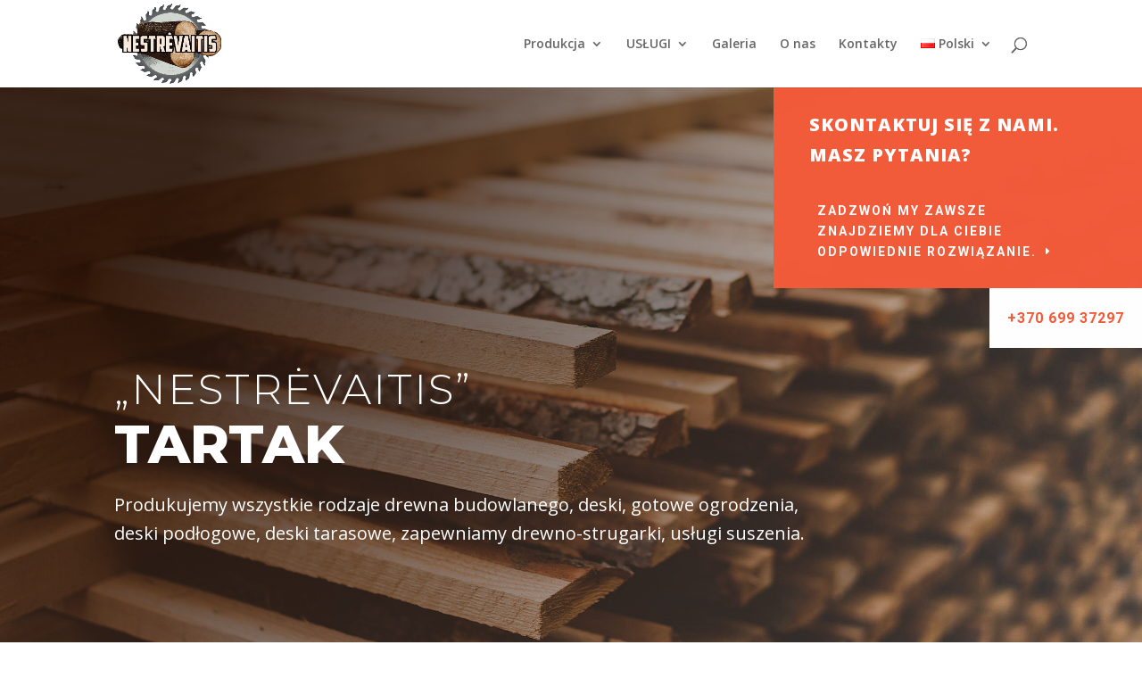

--- FILE ---
content_type: text/html; charset=UTF-8
request_url: https://www.nestrevaitis.lt/pl/mamy-w-sprzedazy-drewno-impregnowane/
body_size: 44912
content:
<!DOCTYPE html>
<html lang="pl-PL" prefix="og: http://ogp.me/ns#">
<head>
	<meta charset="UTF-8" />
<meta http-equiv="X-UA-Compatible" content="IE=edge">
	<link rel="pingback" href="https://www.nestrevaitis.lt/xmlrpc.php" />

	<script type="text/javascript">
		document.documentElement.className = 'js';
	</script>

	<script>var et_site_url='https://www.nestrevaitis.lt';var et_post_id='25';function et_core_page_resource_fallback(a,b){"undefined"===typeof b&&(b=a.sheet.cssRules&&0===a.sheet.cssRules.length);b&&(a.onerror=null,a.onload=null,a.href?a.href=et_site_url+"/?et_core_page_resource="+a.id+et_post_id:a.src&&(a.src=et_site_url+"/?et_core_page_resource="+a.id+et_post_id))}
</script><title>Mamy w sprzedaży drewno impregnowane - Lentpjūvė Trakuose</title>

<!-- This site is optimized with the Yoast SEO plugin v8.2 - https://yoast.com/wordpress/plugins/seo/ -->
<link rel="canonical" href="https://www.nestrevaitis.lt/pl/mamy-w-sprzedazy-drewno-impregnowane/" />
<meta property="og:locale" content="pl_PL" />
<meta property="og:locale:alternate" content="lt_LT" />
<meta property="og:locale:alternate" content="en_GB" />
<meta property="og:locale:alternate" content="ru_RU" />
<meta property="og:type" content="website" />
<meta property="og:title" content="Mamy w sprzedaży drewno impregnowane - Lentpjūvė Trakuose" />
<meta property="og:url" content="https://www.nestrevaitis.lt/pl/mamy-w-sprzedazy-drewno-impregnowane/" />
<meta property="og:site_name" content="Lentpjūvė Trakuose" />
<meta property="og:image" content="https://www.nestrevaitis.lt/wp-content/uploads/2018/08/Medienos-impregnavimas-nestrevaitis.lt--1024x683.jpg" />
<meta property="og:image:secure_url" content="https://www.nestrevaitis.lt/wp-content/uploads/2018/08/Medienos-impregnavimas-nestrevaitis.lt--1024x683.jpg" />
<meta property="og:image:width" content="1024" />
<meta property="og:image:height" content="683" />
<meta name="twitter:card" content="summary_large_image" />
<meta name="twitter:title" content="Mamy w sprzedaży drewno impregnowane - Lentpjūvė Trakuose" />
<meta name="twitter:image" content="https://www.nestrevaitis.lt/wp-content/uploads/2018/08/Medienos-impregnavimas-nestrevaitis.lt-.jpg" />
<script type='application/ld+json'>{"@context":"https:\/\/schema.org","@type":"WebSite","@id":"#website","url":"https:\/\/www.nestrevaitis.lt\/pl\/mamy-w-sprzedazy-drewno-impregnowane\/","name":"Lentpj\u016bv\u0117 Trakuose","potentialAction":{"@type":"SearchAction","target":"https:\/\/www.nestrevaitis.lt\/pl\/mamy-w-sprzedazy-drewno-impregnowane\/?s={search_term_string}","query-input":"required name=search_term_string"}}</script>
<!-- / Yoast SEO plugin. -->

<link rel='dns-prefetch' href='//fonts.googleapis.com' />
<link rel='dns-prefetch' href='//s.w.org' />
<link rel="alternate" type="application/rss+xml" title="Lentpjūvė Trakuose &raquo; Kanał z wpisami" href="https://www.nestrevaitis.lt/pl/feed/" />
<link rel="alternate" type="application/rss+xml" title="Lentpjūvė Trakuose &raquo; Kanał z komentarzami" href="https://www.nestrevaitis.lt/pl/comments/feed/" />
		<script type="text/javascript">
			window._wpemojiSettings = {"baseUrl":"https:\/\/s.w.org\/images\/core\/emoji\/11\/72x72\/","ext":".png","svgUrl":"https:\/\/s.w.org\/images\/core\/emoji\/11\/svg\/","svgExt":".svg","source":{"concatemoji":"https:\/\/www.nestrevaitis.lt\/wp-includes\/js\/wp-emoji-release.min.js?ver=4.9.26"}};
			!function(e,a,t){var n,r,o,i=a.createElement("canvas"),p=i.getContext&&i.getContext("2d");function s(e,t){var a=String.fromCharCode;p.clearRect(0,0,i.width,i.height),p.fillText(a.apply(this,e),0,0);e=i.toDataURL();return p.clearRect(0,0,i.width,i.height),p.fillText(a.apply(this,t),0,0),e===i.toDataURL()}function c(e){var t=a.createElement("script");t.src=e,t.defer=t.type="text/javascript",a.getElementsByTagName("head")[0].appendChild(t)}for(o=Array("flag","emoji"),t.supports={everything:!0,everythingExceptFlag:!0},r=0;r<o.length;r++)t.supports[o[r]]=function(e){if(!p||!p.fillText)return!1;switch(p.textBaseline="top",p.font="600 32px Arial",e){case"flag":return s([55356,56826,55356,56819],[55356,56826,8203,55356,56819])?!1:!s([55356,57332,56128,56423,56128,56418,56128,56421,56128,56430,56128,56423,56128,56447],[55356,57332,8203,56128,56423,8203,56128,56418,8203,56128,56421,8203,56128,56430,8203,56128,56423,8203,56128,56447]);case"emoji":return!s([55358,56760,9792,65039],[55358,56760,8203,9792,65039])}return!1}(o[r]),t.supports.everything=t.supports.everything&&t.supports[o[r]],"flag"!==o[r]&&(t.supports.everythingExceptFlag=t.supports.everythingExceptFlag&&t.supports[o[r]]);t.supports.everythingExceptFlag=t.supports.everythingExceptFlag&&!t.supports.flag,t.DOMReady=!1,t.readyCallback=function(){t.DOMReady=!0},t.supports.everything||(n=function(){t.readyCallback()},a.addEventListener?(a.addEventListener("DOMContentLoaded",n,!1),e.addEventListener("load",n,!1)):(e.attachEvent("onload",n),a.attachEvent("onreadystatechange",function(){"complete"===a.readyState&&t.readyCallback()})),(n=t.source||{}).concatemoji?c(n.concatemoji):n.wpemoji&&n.twemoji&&(c(n.twemoji),c(n.wpemoji)))}(window,document,window._wpemojiSettings);
		</script>
		<meta content="Divi v.3.11.1" name="generator"/><style type="text/css">
img.wp-smiley,
img.emoji {
	display: inline !important;
	border: none !important;
	box-shadow: none !important;
	height: 1em !important;
	width: 1em !important;
	margin: 0 .07em !important;
	vertical-align: -0.1em !important;
	background: none !important;
	padding: 0 !important;
}
</style>
<link rel='stylesheet' id='modula_stylesheet-css'  href='https://www.nestrevaitis.lt/wp-content/plugins/modula-best-grid-gallery/scripts/modula.css?ver=1.3.1' type='text/css' media='all' />
<link rel='stylesheet' id='effects_stylesheet-css'  href='https://www.nestrevaitis.lt/wp-content/plugins/modula-best-grid-gallery/scripts/effects.css?ver=1.3.1' type='text/css' media='all' />
<link rel='stylesheet' id='divi-fonts-css'  href='https://fonts.googleapis.com/css?family=Open+Sans:300italic,400italic,600italic,700italic,800italic,400,300,600,700,800&#038;subset=latin,latin-ext' type='text/css' media='all' />
<link rel='stylesheet' id='divi-style-css'  href='https://www.nestrevaitis.lt/wp-content/themes/Divi/style.css?ver=3.11.1' type='text/css' media='all' />
<link rel='stylesheet' id='et-builder-googlefonts-cached-css'  href='https://fonts.googleapis.com/css?family=Open+Sans%3A300%2C300italic%2Cregular%2Citalic%2C600%2C600italic%2C700%2C700italic%2C800%2C800italic%7CRoboto%3A100%2C100italic%2C300%2C300italic%2Cregular%2Citalic%2C500%2C500italic%2C700%2C700italic%2C900%2C900italic%7CMontserrat%3A100%2C100italic%2C200%2C200italic%2C300%2C300italic%2Cregular%2Citalic%2C500%2C500italic%2C600%2C600italic%2C700%2C700italic%2C800%2C800italic%2C900%2C900italic&#038;ver=4.9.26#038;subset=latin,latin-ext' type='text/css' media='all' />
<link rel='stylesheet' id='dashicons-css'  href='https://www.nestrevaitis.lt/wp-includes/css/dashicons.min.css?ver=4.9.26' type='text/css' media='all' />
<script type='text/javascript' src='https://www.nestrevaitis.lt/wp-includes/js/jquery/jquery.js?ver=1.12.4'></script>
<script type='text/javascript' src='https://www.nestrevaitis.lt/wp-includes/js/jquery/jquery-migrate.min.js?ver=1.4.1'></script>
<script type='text/javascript' src='https://www.nestrevaitis.lt/wp-content/plugins/modula-best-grid-gallery/scripts/jquery.modula.js?ver=4.9.26'></script>
<link rel='https://api.w.org/' href='https://www.nestrevaitis.lt/wp-json/' />
<link rel="EditURI" type="application/rsd+xml" title="RSD" href="https://www.nestrevaitis.lt/xmlrpc.php?rsd" />
<link rel="wlwmanifest" type="application/wlwmanifest+xml" href="https://www.nestrevaitis.lt/wp-includes/wlwmanifest.xml" /> 
<meta name="generator" content="WordPress 4.9.26" />
<link rel='shortlink' href='https://www.nestrevaitis.lt/' />
<link rel="alternate" type="application/json+oembed" href="https://www.nestrevaitis.lt/wp-json/oembed/1.0/embed?url=https%3A%2F%2Fwww.nestrevaitis.lt%2Fpl%2Fmamy-w-sprzedazy-drewno-impregnowane%2F" />
<link rel="alternate" type="text/xml+oembed" href="https://www.nestrevaitis.lt/wp-json/oembed/1.0/embed?url=https%3A%2F%2Fwww.nestrevaitis.lt%2Fpl%2Fmamy-w-sprzedazy-drewno-impregnowane%2F&#038;format=xml" />
<link rel="alternate" href="https://www.nestrevaitis.lt/lt/medienos-impregnavimas/" hreflang="lt" />
<link rel="alternate" href="https://www.nestrevaitis.lt/en/wood-impregnation/" hreflang="en" />
<link rel="alternate" href="https://www.nestrevaitis.lt/pl/mamy-w-sprzedazy-drewno-impregnowane/" hreflang="pl" />
<link rel="alternate" href="https://www.nestrevaitis.lt/ru/%d0%b8%d0%bc%d0%bf%d1%80%d0%b5%d0%b3%d0%bd%d0%b8%d1%80%d0%be%d0%b2%d0%b0%d0%bd%d0%b8%d0%b5/" hreflang="ru" />
<link rel="alternate" href="https://www.nestrevaitis.lt/" hreflang="x-default" />
<meta name="viewport" content="width=device-width, initial-scale=1.0, maximum-scale=1.0, user-scalable=0" /><link rel="stylesheet" id="et-core-unified-cached-inline-styles" href="https://www.nestrevaitis.lt/wp-content/cache/et/25/et-core-unified-17676406526614.min.css" onerror="et_core_page_resource_fallback(this, true)" onload="et_core_page_resource_fallback(this)" /></head>
<body class="home page-template-default page page-id-25 et_pb_button_helper_class et_fixed_nav et_show_nav et_cover_background et_pb_gutter osx et_pb_gutters3 et_primary_nav_dropdown_animation_fade et_secondary_nav_dropdown_animation_fade et_pb_footer_columns4 et_header_style_left et_pb_pagebuilder_layout et_right_sidebar et_divi_theme et-db et_minified_js et_minified_css">
	<div id="page-container">

	
	
			<header id="main-header" data-height-onload="84">
			<div class="container clearfix et_menu_container">
							<div class="logo_container">
					<span class="logo_helper"></span>
					<a href="https://www.nestrevaitis.lt/pl/mamy-w-sprzedazy-drewno-impregnowane/">
						<img src="https://www.nestrevaitis.lt/wp-content/uploads/2018/08/nestrevaitis.lt-logo-.png" alt="Lentpjūvė Trakuose" id="logo" data-height-percentage="92" />
					</a>
				</div>
							<div id="et-top-navigation" data-height="84" data-fixed-height="40">
											<nav id="top-menu-nav">
						<ul id="top-menu" class="nav"><li id="menu-item-941" class="menu-item menu-item-type-custom menu-item-object-custom menu-item-has-children menu-item-941"><a href="#">Produkcja</a>
<ul class="sub-menu">
	<li id="menu-item-942" class="menu-item menu-item-type-custom menu-item-object-custom menu-item-has-children menu-item-942"><a href="#">Tarcica (deski)</a>
	<ul class="sub-menu">
		<li id="menu-item-943" class="menu-item menu-item-type-post_type menu-item-object-page menu-item-943"><a href="https://www.nestrevaitis.lt/pl/tarcica-nieobrzynana-deski/">Tarcica nieobrzynana (deski)</a></li>
		<li id="menu-item-944" class="menu-item menu-item-type-post_type menu-item-object-page menu-item-944"><a href="https://www.nestrevaitis.lt/pl/tarcica-obrzynana/">Tarcica obrzynana</a></li>
		<li id="menu-item-945" class="menu-item menu-item-type-custom menu-item-object-custom menu-item-has-children menu-item-945"><a href="#">Deska elewacja (boazeria)</a>
		<ul class="sub-menu">
			<li id="menu-item-946" class="menu-item menu-item-type-post_type menu-item-object-page menu-item-946"><a href="https://www.nestrevaitis.lt/pl/boazeria-zewnetrzna/">Boazeria zewnętrzna</a></li>
			<li id="menu-item-947" class="menu-item menu-item-type-post_type menu-item-object-page menu-item-947"><a href="https://www.nestrevaitis.lt/pl/boazeria-wewnetrzna/">Boazeria wewnętrzna</a></li>
		</ul>
</li>
		<li id="menu-item-948" class="menu-item menu-item-type-post_type menu-item-object-page menu-item-948"><a href="https://www.nestrevaitis.lt/pl/deska-podlogowa/">Deska podłogowa</a></li>
		<li id="menu-item-949" class="menu-item menu-item-type-post_type menu-item-object-page menu-item-949"><a href="https://www.nestrevaitis.lt/pl/deska-tarasowa/">Deska tarasowa</a></li>
	</ul>
</li>
	<li id="menu-item-950" class="menu-item menu-item-type-post_type menu-item-object-page menu-item-950"><a href="https://www.nestrevaitis.lt/pl/bierwiona-belki/">Bierwiona belki</a></li>
	<li id="menu-item-951" class="menu-item menu-item-type-post_type menu-item-object-page menu-item-951"><a href="https://www.nestrevaitis.lt/pl/wiezba-dachowa/">Więźba dachowa</a></li>
</ul>
</li>
<li id="menu-item-952" class="menu-item menu-item-type-custom menu-item-object-custom menu-item-has-children menu-item-952"><a href="#">USŁUGI</a>
<ul class="sub-menu">
	<li id="menu-item-953" class="menu-item menu-item-type-post_type menu-item-object-page menu-item-953"><a href="https://www.nestrevaitis.lt/pl/suszenie/">Suszenie</a></li>
	<li id="menu-item-954" class="menu-item menu-item-type-post_type menu-item-object-page menu-item-954"><a href="https://www.nestrevaitis.lt/pl/impregnacja/">Impregnacja</a></li>
	<li id="menu-item-955" class="menu-item menu-item-type-post_type menu-item-object-page menu-item-955"><a href="https://www.nestrevaitis.lt/pl/suszenie/">Suszenie</a></li>
</ul>
</li>
<li id="menu-item-956" class="menu-item menu-item-type-post_type menu-item-object-page menu-item-956"><a href="https://www.nestrevaitis.lt/pl/galeria/">Galeria</a></li>
<li id="menu-item-957" class="menu-item menu-item-type-post_type menu-item-object-page menu-item-957"><a href="https://www.nestrevaitis.lt/pl/o-nas/">O nas</a></li>
<li id="menu-item-958" class="menu-item menu-item-type-post_type menu-item-object-page menu-item-958"><a href="https://www.nestrevaitis.lt/pl/kontakty/">Kontakty</a></li>
<li id="menu-item-959" class="pll-parent-menu-item menu-item menu-item-type-custom menu-item-object-custom current-menu-parent menu-item-has-children menu-item-959"><a href="#pll_switcher"><img src="[data-uri]" title="Polski" alt="Polski" /><span style="margin-left:0.3em;">Polski</span></a>
<ul class="sub-menu">
	<li class="lang-item lang-item-2 lang-item-lt lang-item-first menu-item menu-item-type-custom menu-item-object-custom menu-item-959-lt"><a href="https://www.nestrevaitis.lt/lt/medienos-impregnavimas/" hreflang="lt-LT" lang="lt-LT"><img src="[data-uri]" title="Lietuviškai" alt="Lietuviškai" /><span style="margin-left:0.3em;">Lietuviškai</span></a></li>
	<li class="lang-item lang-item-5 lang-item-en menu-item menu-item-type-custom menu-item-object-custom menu-item-959-en"><a href="https://www.nestrevaitis.lt/en/wood-impregnation/" hreflang="en-GB" lang="en-GB"><img src="[data-uri]" title="English" alt="English" /><span style="margin-left:0.3em;">English</span></a></li>
	<li class="lang-item lang-item-9 lang-item-pl current-lang menu-item menu-item-type-custom menu-item-object-custom current_page_item menu-item-home menu-item-959-pl"><a href="https://www.nestrevaitis.lt/pl/mamy-w-sprzedazy-drewno-impregnowane/" hreflang="pl-PL" lang="pl-PL"><img src="[data-uri]" title="Polski" alt="Polski" /><span style="margin-left:0.3em;">Polski</span></a></li>
	<li class="lang-item lang-item-13 lang-item-ru menu-item menu-item-type-custom menu-item-object-custom menu-item-959-ru"><a href="https://www.nestrevaitis.lt/ru/%d0%b8%d0%bc%d0%bf%d1%80%d0%b5%d0%b3%d0%bd%d0%b8%d1%80%d0%be%d0%b2%d0%b0%d0%bd%d0%b8%d0%b5/" hreflang="ru-RU" lang="ru-RU"><img src="[data-uri]" title="Русский" alt="Русский" /><span style="margin-left:0.3em;">Русский</span></a></li>
</ul>
</li>
</ul>						</nav>
					
					
					
										<div id="et_top_search">
						<span id="et_search_icon"></span>
					</div>
					
					<div id="et_mobile_nav_menu">
				<div class="mobile_nav closed">
					<span class="select_page">Zaznacz stronę</span>
					<span class="mobile_menu_bar mobile_menu_bar_toggle"></span>
				</div>
			</div>				</div> <!-- #et-top-navigation -->
			</div> <!-- .container -->
			<div class="et_search_outer">
				<div class="container et_search_form_container">
					<form role="search" method="get" class="et-search-form" action="https://www.nestrevaitis.lt/pl/mamy-w-sprzedazy-drewno-impregnowane/">
					<input type="search" class="et-search-field" placeholder="Wyszukiwanie &hellip;" value="" name="s" title="Szukaj:" />					</form>
					<span class="et_close_search_field"></span>
				</div>
			</div>
		</header> <!-- #main-header -->
			<div id="et-main-area">
	
<div id="main-content">


			
				<article id="post-25" class="post-25 page type-page status-publish has-post-thumbnail hentry">

				
					<div class="entry-content">
					<div id="et-boc" class="et-boc">
			
			<div class="et_builder_inner_content et_pb_gutters3">
				<div class="et_pb_section et_pb_section_0 et_pb_with_background et_section_regular">
				
				
				
				
					<div class="et_pb_row et_pb_row_0 et_pb_gutters1">
				<div class="et_pb_column et_pb_column_1_3 et_pb_column_0    et_pb_css_mix_blend_mode_passthrough et_pb_column_empty">
				
				
				
			</div> <!-- .et_pb_column --><div class="et_pb_column et_pb_column_1_3 et_pb_column_1    et_pb_css_mix_blend_mode_passthrough et_pb_column_empty">
				
				
				
			</div> <!-- .et_pb_column --><div class="et_pb_column et_pb_column_1_3 et_pb_column_2    et_pb_css_mix_blend_mode_passthrough et-last-child">
				
				
				<div class="et_pb_module et_pb_cta_0 et_animated et_pb_promo et_pb_bg_layout_dark  et_pb_text_align_left" style="background-color: #f25b3a;">
				
				
				<div class="et_pb_promo_description">
					<h3 class="et_pb_module_header">Skontaktuj się z nami. Masz pytania? </h3>
					
				</div>
				<div class="et_pb_button_wrapper"><a class="et_pb_button et_pb_custom_button_icon et_pb_promo_button" href="#" data-icon="&#x45;">Zadzwoń my zawsze znajdziemy dla Ciebie odpowiednie rozwiązanie.</a></div>
			</div><div class="et_pb_button_module_wrapper et_pb_button_0_wrapper et_pb_button_alignment_right et_pb_module ">
				<a class="et_pb_button et_pb_button_0 et_animated et_pb_bg_layout_light" href="tel:+37069937297">+370 699 37297</a>
			</div>
			</div> <!-- .et_pb_column -->
				
				
			</div> <!-- .et_pb_row --><div class="et_pb_row et_pb_row_1">
				<div class="et_pb_column et_pb_column_4_4 et_pb_column_3    et_pb_css_mix_blend_mode_passthrough et-last-child">
				
				
				<div class="et_pb_module et_pb_text et_pb_text_0 et_pb_bg_layout_dark  et_pb_text_align_left">
				
				
				<div class="et_pb_text_inner">
					 &#8222;Nestrėvaitis&#8221;
				</div>
			</div> <!-- .et_pb_text --><div class="et_pb_module et_pb_text et_pb_text_1 et_pb_bg_layout_dark  et_pb_text_align_left">
				
				
				<div class="et_pb_text_inner">
					<h1>Tartak</h1>
<p>Produkujemy wszystkie rodzaje drewna budowlanego, deski, gotowe ogrodzenia, deski podłogowe, deski tarasowe, zapewniamy drewno-strugarki, usługi suszenia.
				</div>
			</div> <!-- .et_pb_text -->
			</div> <!-- .et_pb_column -->
				
				
			</div> <!-- .et_pb_row -->
				
				
			</div> <!-- .et_pb_section --><div class="et_pb_section et_pb_section_1 et_section_regular">
				
				
				
				
					<div class="et_pb_row et_pb_row_2 et_animated et_pb_gutters1">
				<div class="et_pb_column et_pb_column_2_3 et_pb_column_4    et_pb_css_mix_blend_mode_passthrough">
				
				
				<div class="et_pb_module et_pb_text et_pb_text_2 et_pb_bg_layout_light  et_pb_text_align_left">
				
				
				<div class="et_pb_text_inner">
					<h4></h4>
<h2>
Produkcja z drewna i impregnacja<br />
</h2>
				</div>
			</div> <!-- .et_pb_text -->
			</div> <!-- .et_pb_column --><div class="et_pb_column et_pb_column_1_3 et_pb_column_5    et_pb_css_mix_blend_mode_passthrough et-last-child et_pb_column_empty">
				
				
				
			</div> <!-- .et_pb_column -->
				
				
			</div> <!-- .et_pb_row --><div class="et_pb_row et_pb_row_3">
				<div class="et_pb_column et_pb_column_4_4 et_pb_column_6    et_pb_css_mix_blend_mode_passthrough et-last-child">
				
				
				<div class="et_pb_module et_pb_text et_pb_text_3 et_pb_bg_layout_light  et_pb_text_align_center">
				
				
				<div class="et_pb_text_inner">
					<h2>Produkcja</h2>
				</div>
			</div> <!-- .et_pb_text --><div class="et_pb_module et_pb_divider et_pb_divider_0 et_pb_divider_position_ et_pb_space"><div class="et_pb_divider_internal"></div></div>
			</div> <!-- .et_pb_column -->
				
				
			</div> <!-- .et_pb_row --><div class="et_pb_row et_pb_row_4">
				<div class="et_pb_column et_pb_column_1_3 et_pb_column_7    et_pb_css_mix_blend_mode_passthrough">
				
				
				<div class="et_pb_module et_pb_cta_1 et_pb_promo et_pb_bg_layout_light  et_pb_text_align_left et_pb_no_bg">
				
				
				<div class="et_pb_promo_description">
					<h3 class="et_pb_module_header">Tarcica (deski)</h3>
					W magazynie firmy „Nestrėvaitis“ ciągle może państwo nabyć odpowiednio zapakowane i gotowe do transportowania jodłowe lub sosnowe drewniane elementy.
				</div>
				
			</div>
			</div> <!-- .et_pb_column --><div class="et_pb_column et_pb_column_1_3 et_pb_column_8    et_pb_css_mix_blend_mode_passthrough">
				
				
				<div class="et_pb_module et_pb_cta_2 et_pb_promo et_pb_bg_layout_light  et_pb_text_align_left et_pb_no_bg">
				
				
				<div class="et_pb_promo_description">
					<h3 class="et_pb_module_header">Bierwiona belki (kłody)</h3>
					W magazynie firmy „Nestrėvaitis“ ciągle może państwo nabyć odpowiednio zapakowane i gotowe do transportowania jodłowe lub sosnowe drewniane elementy.
				</div>
				<div class="et_pb_button_wrapper"><a class="et_pb_button et_pb_custom_button_icon et_pb_promo_button" href="https://www.nestrevaitis.lt/pl/bierwiona-belki/" data-icon="&#x45;">Czytaj więcej</a></div>
			</div>
			</div> <!-- .et_pb_column --><div class="et_pb_column et_pb_column_1_3 et_pb_column_9    et_pb_css_mix_blend_mode_passthrough et-last-child">
				
				
				<div class="et_pb_module et_pb_cta_3 et_pb_promo et_pb_bg_layout_light  et_pb_text_align_left et_pb_no_bg">
				
				
				<div class="et_pb_promo_description">
					<h3 class="et_pb_module_header">Więźba dachowa</h3>
					W magazynie firmy „Nestrėvaitis“ ciągle może państwo nabyć odpowiednio zapakowane i gotowe do transportowania jodłowe lub sosnowe drewniane elementy.
				</div>
				<div class="et_pb_button_wrapper"><a class="et_pb_button et_pb_custom_button_icon et_pb_promo_button" href="https://www.nestrevaitis.lt/pl/wiezba-dachowa/" data-icon="&#x45;">Czytaj więcej</a></div>
			</div>
			</div> <!-- .et_pb_column -->
				
				
			</div> <!-- .et_pb_row --><div class="et_pb_row et_pb_row_5">
				<div class="et_pb_column et_pb_column_4_4 et_pb_column_10    et_pb_css_mix_blend_mode_passthrough et-last-child">
				
				
				<div class="et_pb_module et_pb_text et_pb_text_4 et_pb_bg_layout_light  et_pb_text_align_center">
				
				
				<div class="et_pb_text_inner">
					<h2>Usługi</h2>
				</div>
			</div> <!-- .et_pb_text --><div class="et_pb_module et_pb_divider et_pb_divider_1 et_pb_divider_position_ et_pb_space"><div class="et_pb_divider_internal"></div></div>
			</div> <!-- .et_pb_column -->
				
				
			</div> <!-- .et_pb_row --><div class="et_pb_row et_pb_row_6">
				<div class="et_pb_column et_pb_column_1_3 et_pb_column_11    et_pb_css_mix_blend_mode_passthrough">
				
				
				<div class="et_pb_module et_pb_cta_4 et_pb_promo et_pb_bg_layout_light  et_pb_text_align_left et_pb_no_bg">
				
				
				<div class="et_pb_promo_description">
					<h3 class="et_pb_module_header">Suszenie</h3>
					Świeżo cięte drewno jest tylko surowcem, który będzie cennym materiałem budowlanym dopiero po usunięciu z drewna wilgoci. Ten proces nazywa się suszenie.
				</div>
				<div class="et_pb_button_wrapper"><a class="et_pb_button et_pb_custom_button_icon et_pb_promo_button" href="https://www.nestrevaitis.lt/pl/suszenie/" data-icon="&#x45;">Czytaj więcej</a></div>
			</div>
			</div> <!-- .et_pb_column --><div class="et_pb_column et_pb_column_1_3 et_pb_column_12    et_pb_css_mix_blend_mode_passthrough">
				
				
				<div class="et_pb_module et_pb_cta_5 et_pb_promo et_pb_bg_layout_light  et_pb_text_align_left et_pb_no_bg">
				
				
				<div class="et_pb_promo_description">
					<h3 class="et_pb_module_header">Impregnacja</h3>
					Ciśnieniowa impregnacja drewnazabezpiecza produkt przed niekorzystnym wpływem warunków atmosferycznych oraz czynników biologicznych, tj. owadami, grzybami czy tez pleśnią.
				</div>
				<div class="et_pb_button_wrapper"><a class="et_pb_button et_pb_custom_button_icon et_pb_promo_button" href="https://www.nestrevaitis.lt/pl/impregnacja/" data-icon="&#x45;">Czytaj więcej</a></div>
			</div>
			</div> <!-- .et_pb_column --><div class="et_pb_column et_pb_column_1_3 et_pb_column_13    et_pb_css_mix_blend_mode_passthrough et-last-child">
				
				
				<div class="et_pb_module et_pb_cta_6 et_pb_promo et_pb_bg_layout_light  et_pb_text_align_left et_pb_no_bg">
				
				
				<div class="et_pb_promo_description">
					<h3 class="et_pb_module_header">Struganie</h3>
					Drewno strugane ma gładką powierzchnię więc łatwo go malować  lub pokrywać lakierem łatwo. 
				</div>
				<div class="et_pb_button_wrapper"><a class="et_pb_button et_pb_custom_button_icon et_pb_promo_button" href="https://www.nestrevaitis.lt/pl/suszenie/" data-icon="&#x45;">Czytaj więcej</a></div>
			</div>
			</div> <!-- .et_pb_column -->
				
				
			</div> <!-- .et_pb_row -->
				
				
			</div> <!-- .et_pb_section --><div class="et_pb_section et_pb_section_2 et_section_regular">
				
				
				
				
					<div class="et_pb_with_border et_pb_row et_pb_row_7 et_pb_gutters1 et_pb_row_fullwidth">
				<div class="et_pb_column et_pb_column_1_2 et_pb_column_14    et_pb_css_mix_blend_mode_passthrough">
				
				
				<div class="et_pb_with_border et_pb_module et_pb_image et_pb_image_0 et_always_center_on_mobile">
				
				
				<span class="et_pb_image_wrap"><img src="https://www.nestrevaitis.lt/wp-content/uploads/2018/08/impregnuota-mediena.jpg" alt="" /></span>
			</div>
			</div> <!-- .et_pb_column --><div class="et_pb_column et_pb_column_1_4 et_pb_column_15    et_pb_css_mix_blend_mode_passthrough">
				
				
				<div class="et_pb_with_border et_pb_module et_pb_image et_pb_image_1 et_always_center_on_mobile">
				
				
				<span class="et_pb_image_wrap"><img src="https://www.nestrevaitis.lt/wp-content/uploads/2018/08/lentos-letpjuve-nestrevaitis.lt_.jpg" alt="" /></span>
			</div><div class="et_pb_with_border et_pb_module et_pb_image et_pb_image_2 et_always_center_on_mobile">
				
				
				<span class="et_pb_image_wrap"><img src="https://www.nestrevaitis.lt/wp-content/uploads/2018/08/giluminiu-budu-imprgnuota-mediena.jpg" alt="" /></span>
			</div>
			</div> <!-- .et_pb_column --><div class="et_pb_column et_pb_column_1_4 et_pb_column_16    et_pb_css_mix_blend_mode_passthrough et-last-child">
				
				
				<div class="et_pb_with_border et_pb_module et_pb_image et_pb_image_3 et_always_center_on_mobile">
				
				
				<span class="et_pb_image_wrap"><img src="https://www.nestrevaitis.lt/wp-content/uploads/2018/08/dziovinta-mediena-nestrevaitis.lt_.jpg" alt="" /></span>
			</div><div class="et_pb_with_border et_pb_module et_pb_image et_pb_image_4 et_always_center_on_mobile">
				
				
				<span class="et_pb_image_wrap"><img src="https://www.nestrevaitis.lt/wp-content/uploads/2018/08/sienojai-nestrevaitis.lt_.jpg" alt="" /></span>
			</div>
			</div> <!-- .et_pb_column -->
				
				
			</div> <!-- .et_pb_row -->
				
				
			</div> <!-- .et_pb_section --><div class="et_pb_section et_pb_section_3 et_section_regular">
				
				
				
				
					<div class="et_pb_row et_pb_row_8">
				<div class="et_pb_column et_pb_column_4_4 et_pb_column_17    et_pb_css_mix_blend_mode_passthrough et-last-child">
				
				
				<div class="et_pb_module et_pb_text et_pb_text_5 et_pb_bg_layout_light  et_pb_text_align_center">
				
				
				<div class="et_pb_text_inner">
					<h2>Recenzje<br />
</h2>
				</div>
			</div> <!-- .et_pb_text --><div class="et_pb_module et_pb_divider et_pb_divider_2 et_pb_divider_position_ et_pb_space"><div class="et_pb_divider_internal"></div></div>
			</div> <!-- .et_pb_column -->
				
				
			</div> <!-- .et_pb_row --><div class="et_pb_row et_pb_row_9">
				<div class="et_pb_column et_pb_column_1_3 et_pb_column_18    et_pb_css_mix_blend_mode_passthrough">
				
				
				<div class="et_pb_module et_pb_text et_pb_text_6 et_pb_bg_layout_light  et_pb_text_align_center">
				
				
				<div class="et_pb_text_inner">
					 &#8221;
				</div>
			</div> <!-- .et_pb_text --><div class="et_pb_module et_pb_text et_pb_text_7 et_pb_bg_layout_light  et_pb_text_align_center">
				
				
				<div class="et_pb_text_inner">
					I „Nestrevaitis” – ambitna firma produkcyjno-usługowa , z która współpracujemy od niedawna. W tym okresie zostaliśmy niejednokrotnie przekonani ze „Nestrevaitis” jest zaufanym partnerem w biznesie.</p>
<p>UAB Simpeksa
				</div>
			</div> <!-- .et_pb_text -->
			</div> <!-- .et_pb_column --><div class="et_pb_column et_pb_column_1_3 et_pb_column_19    et_pb_css_mix_blend_mode_passthrough">
				
				
				<div class="et_pb_module et_pb_text et_pb_text_8 et_pb_bg_layout_light  et_pb_text_align_center">
				
				
				<div class="et_pb_text_inner">
					 &#8221;
				</div>
			</div> <!-- .et_pb_text --><div class="et_pb_module et_pb_text et_pb_text_9 et_pb_bg_layout_light  et_pb_text_align_center">
				
				
				<div class="et_pb_text_inner">
					Stosunek ceny do jakości</p>
<p>UAB Lentvario mediena
				</div>
			</div> <!-- .et_pb_text -->
			</div> <!-- .et_pb_column --><div class="et_pb_column et_pb_column_1_3 et_pb_column_20    et_pb_css_mix_blend_mode_passthrough et-last-child">
				
				
				<div class="et_pb_module et_pb_text et_pb_text_10 et_pb_bg_layout_light  et_pb_text_align_center">
				
				
				<div class="et_pb_text_inner">
					 &#8221;
				</div>
			</div> <!-- .et_pb_text --><div class="et_pb_module et_pb_text et_pb_text_11 et_pb_bg_layout_light  et_pb_text_align_center">
				
				
				<div class="et_pb_text_inner">
					 Już od wielu lat jesteśmy zgranym zespołem, jesteśmy zadowoleni z ich elastyczności i szybkich rozwiązań.</p>
<p>Uab invitek
				</div>
			</div> <!-- .et_pb_text -->
			</div> <!-- .et_pb_column -->
				
				
			</div> <!-- .et_pb_row --><div class="et_pb_row et_pb_row_10 et_animated et_pb_gutters1">
				<div class="et_pb_column et_pb_column_2_3 et_pb_column_21    et_pb_css_mix_blend_mode_passthrough">
				
				
				<div class="et_pb_module et_pb_text et_pb_text_12 et_pb_bg_layout_light  et_pb_text_align_left">
				
				
				<div class="et_pb_text_inner">
					<h4></h4>
<h2>Produkcja z drewna i impregnacja<br />
</h2>
				</div>
			</div> <!-- .et_pb_text -->
			</div> <!-- .et_pb_column --><div class="et_pb_column et_pb_column_1_3 et_pb_column_22    et_pb_css_mix_blend_mode_passthrough et-last-child et_pb_column_empty">
				
				
				
			</div> <!-- .et_pb_column -->
				
				
			</div> <!-- .et_pb_row -->
				
				
			</div> <!-- .et_pb_section --><div class="et_pb_section et_pb_section_4 et_animated et_pb_with_background et_section_regular">
				
				
				
				
					<div class="et_pb_row et_pb_row_11">
				<div class="et_pb_column et_pb_column_1_2 et_pb_column_23    et_pb_css_mix_blend_mode_passthrough">
				
				
				<div class="et_pb_module et_pb_text et_pb_text_13 et_pb_bg_layout_dark  et_pb_text_align_left">
				
				
				<div class="et_pb_text_inner">
					<h4>Skontaktuj się z nami<br />
</h4>
<h2>Masz pytania? Zadzwoń, my  zawsze znajdziemy dla Ciebie odpowiednie rozwiązanie.<br />
</h2>
				</div>
			</div> <!-- .et_pb_text -->
			</div> <!-- .et_pb_column --><div class="et_pb_column et_pb_column_1_2 et_pb_column_24    et_pb_css_mix_blend_mode_passthrough et-last-child">
				
				
				<div class="et_pb_module et_pb_text et_pb_text_14 et_pb_bg_layout_dark  et_pb_text_align_right">
				
				
				<div class="et_pb_text_inner">
					<h4>Zadzwoń do nas</h4>
<div class="et_pb_module et_pb_text et_pb_text_14 et_pb_bg_layout_dark  et_pb_text_align_right">
<div class="et_pb_text_inner">
<h2><a href="tel:+370%20528 55450">+370 528 55450</a></h2>
</div>
</div>
				</div>
			</div> <!-- .et_pb_text --><div class="et_pb_module et_pb_text et_pb_text_15 et_pb_bg_layout_dark  et_pb_text_align_right">
				
				
				<div class="et_pb_text_inner">
					<h2><a href="tel:+37069937297">+370 699 37297</a></h2>
				</div>
			</div> <!-- .et_pb_text -->
			</div> <!-- .et_pb_column -->
				
				
			</div> <!-- .et_pb_row -->
				
				
			</div> <!-- .et_pb_section --><div class="et_pb_section et_pb_section_5 et_pb_with_background et_section_regular">
				
				
				
				
					<div class="et_pb_row et_pb_row_12">
				<div class="et_pb_column et_pb_column_2_3 et_pb_column_25    et_pb_css_mix_blend_mode_passthrough">
				
				
				
			<div id="et_pb_contact_form_1" class="et_pb_with_border et_pb_module et_pb_contact_form_0 et_pb_contact_form_container clearfix" data-form_unique_num="0">
				
				
				
				<div class="et-pb-contact-message"></div>
				
				<div class="et_pb_contact">
					<form class="et_pb_contact_form clearfix" method="post" action="https://www.nestrevaitis.lt/pl/mamy-w-sprzedazy-drewno-impregnowane/">
						<p class="et_pb_contact_field et_pb_contact_field_0 et_pb_contact_field_half" data-id="name" data-type="input">
				
				
				<label for="et_pb_contact_name_1" class="et_pb_contact_form_label">Nazwa</label>
				<input type="text" id="et_pb_contact_name_1" class="input" value="" name="et_pb_contact_name_1" data-required_mark="required" data-field_type="input" data-original_id="name" placeholder="Nazwa">
			</p><p class="et_pb_contact_field et_pb_contact_field_1 et_pb_contact_field_half et_pb_contact_field_last" data-id="email" data-type="email">
				
				
				<label for="et_pb_contact_email_1" class="et_pb_contact_form_label">Adres e-mail</label>
				<input type="text" id="et_pb_contact_email_1" class="input" value="" name="et_pb_contact_email_1" data-required_mark="required" data-field_type="email" data-original_id="email" placeholder="Adres e-mail">
			</p><p class="et_pb_contact_field et_pb_contact_field_2 et_pb_contact_field_last" data-id="message" data-type="text">
				
				
				<label for="et_pb_contact_message_1" class="et_pb_contact_form_label">Wiadomość</label>
				<textarea name="et_pb_contact_message_1" id="et_pb_contact_message_1" class="et_pb_contact_message input" data-required_mark="required" data-field_type="text" data-original_id="message" placeholder="Wiadomość"></textarea>
			</p>
						<input type="hidden" value="et_contact_proccess" name="et_pb_contactform_submit_0">
						<input type="text" value="" name="et_pb_contactform_validate_0" class="et_pb_contactform_validate_field" />
						<div class="et_contact_bottom_container">
							
							<button type="submit" class="et_pb_contact_submit et_pb_button">Prześlij</button>
						</div>
						<input type="hidden" id="_wpnonce-et-pb-contact-form-submitted" name="_wpnonce-et-pb-contact-form-submitted" value="ae6845c274" /><input type="hidden" name="_wp_http_referer" value="/pl/mamy-w-sprzedazy-drewno-impregnowane/" />
					</form>
				</div> <!-- .et_pb_contact -->
			</div> <!-- .et_pb_contact_form_container -->
			
			</div> <!-- .et_pb_column --><div class="et_pb_column et_pb_column_1_3 et_pb_column_26    et_pb_css_mix_blend_mode_passthrough et-last-child">
				
				
				<div class="et_pb_module et_pb_blurb et_pb_blurb_0 et_pb_bg_layout_dark  et_pb_text_align_left  et_pb_blurb_position_left">
				
				
				<div class="et_pb_blurb_content">
					<div class="et_pb_main_blurb_image"><span class="et_pb_image_wrap"><span class="et-pb-icon et-waypoint et_pb_animation_top" style="color: #ffffff;">&#xe081;</span></span></div>
					<div class="et_pb_blurb_container">
						<h4 class="et_pb_module_header">Lokalizacja biura</h4>
						<div class="et_pb_blurb_description">
							<p>Aukštadvario g. 7, Trakai.</p>
						</div><!-- .et_pb_blurb_description -->
					</div>
				</div> <!-- .et_pb_blurb_content -->
			</div> <!-- .et_pb_blurb --><div class="et_pb_module et_pb_blurb et_pb_blurb_1 et_pb_bg_layout_dark  et_pb_text_align_left  et_pb_blurb_position_left">
				
				
				<div class="et_pb_blurb_content">
					<div class="et_pb_main_blurb_image"><span class="et_pb_image_wrap"><span class="et-pb-icon et-waypoint et_pb_animation_top" style="color: #ffffff;">&#xe074;</span></span></div>
					<div class="et_pb_blurb_container">
						<h4 class="et_pb_module_header">Godziny otwarte</h4>
						<div class="et_pb_blurb_description">
							<div class="et_pb_blurb_description">
<p>Man. &#8211; Fri.: 08.00 &#8211; 17.00</p>
</div>
						</div><!-- .et_pb_blurb_description -->
					</div>
				</div> <!-- .et_pb_blurb_content -->
			</div> <!-- .et_pb_blurb --><div class="et_pb_module et_pb_blurb et_pb_blurb_2 et_pb_bg_layout_dark  et_pb_text_align_left  et_pb_blurb_position_left">
				
				
				<div class="et_pb_blurb_content">
					<div class="et_pb_main_blurb_image"><span class="et_pb_image_wrap"><span class="et-pb-icon et-waypoint et_pb_animation_top" style="color: #ffffff;">&#xe076;</span></span></div>
					<div class="et_pb_blurb_container">
						<h4 class="et_pb_module_header">E-mail</h4>
						<div class="et_pb_blurb_description">
							<p><a href="mailto:info@nestrevaitis.lt"><span style="color: #ffffff;">info@nestrevaitis.lt</span></a></p>
						</div><!-- .et_pb_blurb_description -->
					</div>
				</div> <!-- .et_pb_blurb_content -->
			</div> <!-- .et_pb_blurb -->
			</div> <!-- .et_pb_column -->
				
				
			</div> <!-- .et_pb_row -->
				
				
			</div> <!-- .et_pb_section -->			</div>
			
		</div>					</div> <!-- .entry-content -->

				
				</article> <!-- .et_pb_post -->

			

</div> <!-- #main-content -->


			<footer id="main-footer">
				

		
				<div id="footer-bottom">
					<div class="container clearfix">
				<ul class="et-social-icons">

	<li class="et-social-icon et-social-facebook">
		<a href="https://www.facebook.com/Nestrevaitis" class="icon">
			<span>Facebook</span>
		</a>
	</li>
	<li class="et-social-icon et-social-google-plus">
		<a href="https://www.google.dk/search?ei=LxdrW4uRBsn7kwWbmIeoCg&#038;q=nestrevaitis&#038;oq=nestrevaitis&#038;gs_l=psy-ab.3..0j0i30k1j0i5i30k1l2j0i30k1l2.7211.9321.0.9426.12.12.0.0.0.0.99.891.12.12.0....0...1c.1.64.psy-ab..0.12.886...0i10k1.0.7hsHkW4izVc" class="icon">
			<span>Google</span>
		</a>
	</li>

</ul><div id="footer-info">Medienos gaminiai, impregnuota mediena - nestrevaitis.lt</div>					</div>	<!-- .container -->
				</div>
			</footer> <!-- #main-footer -->
		</div> <!-- #et-main-area -->


	</div> <!-- #page-container -->

		<script type="text/javascript">
		var et_animation_data = [{"class":"et_pb_cta_0","style":"slideRight","repeat":"once","duration":"1000ms","delay":"0ms","intensity":"50%","starting_opacity":"0%","speed_curve":"ease-in-out"},{"class":"et_pb_button_0","style":"slideRight","repeat":"once","duration":"1000ms","delay":"100ms","intensity":"50%","starting_opacity":"0%","speed_curve":"ease-in-out"},{"class":"et_pb_row_2","style":"slideTop","repeat":"once","duration":"1000ms","delay":"0ms","intensity":"20%","starting_opacity":"0%","speed_curve":"ease-in-out"},{"class":"et_pb_row_10","style":"slideTop","repeat":"once","duration":"1000ms","delay":"0ms","intensity":"20%","starting_opacity":"0%","speed_curve":"ease-in-out"},{"class":"et_pb_section_4","style":"slideBottom","repeat":"once","duration":"1000ms","delay":"0ms","intensity":"50%","starting_opacity":"0%","speed_curve":"ease-in-out"}];
	</script>
	<!-- Global site tag (gtag.js) - Google Analytics -->
<script async src="https://www.googletagmanager.com/gtag/js?id=UA-49159392-1"></script>
<script>
  window.dataLayer = window.dataLayer || [];
  function gtag(){dataLayer.push(arguments);}
  gtag('js', new Date());

  gtag('config', 'UA-49159392-1');
</script>
<script type='text/javascript'>
/* <![CDATA[ */
var DIVI = {"item_count":"%d Item","items_count":"%d Items"};
var et_shortcodes_strings = {"previous":"Poprzednie","next":"Nast\u0119pne"};
var et_pb_custom = {"ajaxurl":"https:\/\/www.nestrevaitis.lt\/wp-admin\/admin-ajax.php","images_uri":"https:\/\/www.nestrevaitis.lt\/wp-content\/themes\/Divi\/images","builder_images_uri":"https:\/\/www.nestrevaitis.lt\/wp-content\/themes\/Divi\/includes\/builder\/images","et_frontend_nonce":"4d6f7db05f","subscription_failed":"Prosz\u0119, sprawd\u017a pola poni\u017cej, aby upewni\u0107 si\u0119, \u017ce wpisa\u0142e\u015b poprawn\u0105 informacj\u0119.","et_ab_log_nonce":"2138f548fc","fill_message":"Prosz\u0119 wype\u0142ni\u0107 nast\u0119puj\u0105ce pola:","contact_error_message":"Napraw poni\u017csze b\u0142\u0119dy:","invalid":"Nieprawid\u0142owy adres e-mail","captcha":"Captcha","prev":"Przed","previous":"Poprzednie","next":"Dalej","wrong_captcha":"Wpisa\u0142e\u015b\/-a\u015b w captcha nieprawid\u0142owy numer.","is_builder_plugin_used":"","ignore_waypoints":"no","is_divi_theme_used":"1","widget_search_selector":".widget_search","is_ab_testing_active":"","page_id":"25","unique_test_id":"","ab_bounce_rate":"5","is_cache_plugin_active":"yes","is_shortcode_tracking":""};
var et_pb_box_shadow_elements = [];
/* ]]> */
</script>
<script type='text/javascript' src='https://www.nestrevaitis.lt/wp-content/themes/Divi/js/custom.min.js?ver=3.11.1'></script>
<script type='text/javascript' src='https://www.nestrevaitis.lt/wp-content/themes/Divi/core/admin/js/common.js?ver=3.11.1'></script>
<script type='text/javascript' src='https://www.nestrevaitis.lt/wp-includes/js/wp-embed.min.js?ver=4.9.26'></script>
<script type="text/javascript">
			(function() {
				var expirationDate = new Date();
				expirationDate.setTime( expirationDate.getTime() + 31536000 * 1000 );
				document.cookie = "pll_language=pl; expires=" + expirationDate.toUTCString() + "; path=/";
			}());</script></body>
</html>


--- FILE ---
content_type: text/css
request_url: https://www.nestrevaitis.lt/wp-content/plugins/modula-best-grid-gallery/scripts/modula.css?ver=1.3.1
body_size: 3829
content:
@charset "UTF-8";

@font-face {
  font-family: "modula-icons";
  src:url("../admin/font/modula/modula-icons.eot");
  src:url("../admin/font/modula/modula-icons.eot?#iefix") format("embedded-opentype"),
    url("../admin/font/modula/modula-icons.woff") format("woff"),
    url("../admin/font/modula/modula-icons.ttf") format("truetype"),
    url("../admin/font/modula/modula-icons.svg#modula-icons") format("svg");
  font-weight: normal;
  font-style: normal;

}

[data-icon]:before {
  font-family: "modula-icons" !important;
  content: attr(data-icon);
  font-style: normal !important;
  font-weight: normal !important;
  font-variant: normal !important;
  text-transform: none !important;
  speak: none;
  line-height: 1;
  -webkit-font-smoothing: antialiased;
  -moz-osx-font-smoothing: grayscale;
}

[class^="modula-icon-"]:before,
[class*=" modula-icon-"]:before {
  font-family: "modula-icons" !important;
  font-style: normal !important;
  font-weight: normal !important;
  font-variant: normal !important;
  text-transform: none !important;
  speak: none;
  line-height: 1;
  -webkit-font-smoothing: antialiased;
  -moz-osx-font-smoothing: grayscale;
}

.modula-icon-facebook:before {
  content: "a";
}
.modula-icon-pinterest:before {
  content: "b";
}
.modula-icon-twitter:before {
  content: "c";
}
.modula-icon-google-plus:before {
  content: "d";
}

.modula .items .item {
	position: absolute;
	overflow: hidden;
	transition: transform .3s ease-out, opacity .2s linear, top .3s, left .6s;
	opacity: 0;
}
.modula .items .item > a {
	display: block;
	position: absolute;
	top: 0;
	left: 0;
	width: 100%;
	height: 100%;
	z-index: 10;
}
.modula .items .item .jtg-social {
	z-index: 10;
}

.modula .items .item.tg-loaded {
	transform: scale(1) translate(0, 0) rotate(0deg) !important;
	opacity: 1;
}
.modula .items .item.tg-loaded img.pic {
	display: block;
	opacity: 1;
}

.modula .items .item img.pic {
	font-size:12px;
	position:absolute;
	display: none;
	opacity: 0;
	max-width:999em !important;
	transition: width .3s, height .3s, transform .3s linear, opacity .2s linear;
}

.modula .items .item .description {
	font-size:14px;
}
.modula .items .item .caption .icon {
	font-size:14px;
	position:absolute;
	left:50%;
	top:50%;
	margin:-12px 0 0 -8px;
}
.modula .items .item .figc {
	color: #fff;
	font-size:11px;
	text-align: center;
	position: absolute;
	left: 0;
	width: 100%;
	padding:0;
}
.modula .items .hidden .figc
{
	display: none; 
}
.modula .items .hidden:hover .figc
{
	display: block; 
}

.modula .items .visible .figc
{
	display: block; 
}
.modula .items .always-visible .figc
{
	display: block; 
}
.modula .items .visible:hover .figc
{
	display: none; 
}
.modula .items .caption span.text {
	display: block;
	padding: 10px;
}
.modula .items .caption span.title {
	font-size:14px;
	font-weight: bold;
}
.modula .filters {
	margin:0 0 20px 0;
}
.modula .filters a {
	text-decoration: none;
	display: inline-block;
	margin:0 10px 0 0;
	color: #333;
	border-bottom: 2px solid transparent;
}
.modula .filters a:hover,
.modula .filters a.selected {
	border-bottom-color: #333;
}
.modula .jtg-social a {
	box-shadow: none;
}
	
@font-face {
	font-weight: normal;
	font-style: normal;
	font-family: 'feathericons';
	src:url('../fonts/feathericons/feathericons.eot?-8is7zf');
	src:url('../fonts/feathericons/feathericons.eot?#iefix-8is7zf') format('embedded-opentype'),
		url('../fonts/feathericons/feathericons.woff?-8is7zf') format('woff'),
		url('../fonts/feathericons/feathericons.ttf?-8is7zf') format('truetype'),
		url('../fonts/feathericons/feathericons.svg?-8is7zf#feathericons') format('svg');
}

.lightbox .lb-image { max-width:999em; }

--- FILE ---
content_type: text/css
request_url: https://www.nestrevaitis.lt/wp-content/cache/et/25/et-core-unified-17676406526614.min.css
body_size: 31356
content:
.woocommerce #respond input#submit,.woocommerce-page #respond input#submit,.woocommerce #content input.button,.woocommerce-page #content input.button,.woocommerce-message,.woocommerce-error,.woocommerce-info{background:#f25b3a!important}#et_search_icon:hover,.mobile_menu_bar:before,.mobile_menu_bar:after,.et_toggle_slide_menu:after,.et-social-icon a:hover,.et_pb_sum,.et_pb_pricing li a,.et_pb_pricing_table_button,.et_overlay:before,.entry-summary p.price ins,.woocommerce div.product span.price,.woocommerce-page div.product span.price,.woocommerce #content div.product span.price,.woocommerce-page #content div.product span.price,.woocommerce div.product p.price,.woocommerce-page div.product p.price,.woocommerce #content div.product p.price,.woocommerce-page #content div.product p.price,.et_pb_member_social_links a:hover,.woocommerce .star-rating span:before,.woocommerce-page .star-rating span:before,.et_pb_widget li a:hover,.et_pb_filterable_portfolio .et_pb_portfolio_filters li a.active,.et_pb_filterable_portfolio .et_pb_portofolio_pagination ul li a.active,.et_pb_gallery .et_pb_gallery_pagination ul li a.active,.wp-pagenavi span.current,.wp-pagenavi a:hover,.nav-single a,.posted_in a{color:#f25b3a}.et_pb_contact_submit,.et_password_protected_form .et_submit_button,.et_pb_bg_layout_light .et_pb_newsletter_button,.comment-reply-link,.form-submit .et_pb_button,.et_pb_bg_layout_light .et_pb_promo_button,.et_pb_bg_layout_light .et_pb_more_button,.woocommerce a.button.alt,.woocommerce-page a.button.alt,.woocommerce button.button.alt,.woocommerce-page button.button.alt,.woocommerce input.button.alt,.woocommerce-page input.button.alt,.woocommerce #respond input#submit.alt,.woocommerce-page #respond input#submit.alt,.woocommerce #content input.button.alt,.woocommerce-page #content input.button.alt,.woocommerce a.button,.woocommerce-page a.button,.woocommerce button.button,.woocommerce-page button.button,.woocommerce input.button,.woocommerce-page input.button,.et_pb_contact p input[type="checkbox"]:checked+label i:before,.et_pb_bg_layout_light.et_pb_module.et_pb_button{color:#f25b3a}.footer-widget h4{color:#f25b3a}.et-search-form,.nav li ul,.et_mobile_menu,.footer-widget li:before,.et_pb_pricing li:before,blockquote{border-color:#f25b3a}.et_pb_counter_amount,.et_pb_featured_table .et_pb_pricing_heading,.et_quote_content,.et_link_content,.et_audio_content,.et_pb_post_slider.et_pb_bg_layout_dark,.et_slide_in_menu_container,.et_pb_contact p input[type="radio"]:checked+label i:before{background-color:#f25b3a}a{color:#f25b3a}#top-header,#et-secondary-nav li ul{background-color:#f25b3a}#footer-widgets .footer-widget a,#footer-widgets .footer-widget li a,#footer-widgets .footer-widget li a:hover{color:#ffffff}.footer-widget{color:#ffffff}#main-footer .footer-widget h4{color:#f25b3a}.footer-widget li:before{border-color:#f25b3a}.bottom-nav,.bottom-nav a{font-size:12px}@media only screen and (min-width:981px){.et_header_style_left #et-top-navigation,.et_header_style_split #et-top-navigation{padding:42px 0 0 0}.et_header_style_left #et-top-navigation nav>ul>li>a,.et_header_style_split #et-top-navigation nav>ul>li>a{padding-bottom:42px}.et_header_style_split .centered-inline-logo-wrap{width:84px;margin:-84px 0}.et_header_style_split .centered-inline-logo-wrap #logo{max-height:84px}.et_pb_svg_logo.et_header_style_split .centered-inline-logo-wrap #logo{height:84px}.et_header_style_centered #top-menu>li>a{padding-bottom:15px}.et_header_style_slide #et-top-navigation,.et_header_style_fullscreen #et-top-navigation{padding:33px 0 33px 0!important}.et_header_style_centered #main-header .logo_container{height:84px}#logo{max-height:92%}.et_pb_svg_logo #logo{height:92%}.et-fixed-header#top-header,.et-fixed-header#top-header #et-secondary-nav li ul{background-color:#f25b3a}.et-fixed-header #top-menu li.current-menu-ancestor>a,.et-fixed-header #top-menu li.current-menu-item>a{color:#f25b3a!important}}@media only screen and (min-width:1350px){.et_pb_row{padding:27px 0}.et_pb_section{padding:54px 0}.single.et_pb_pagebuilder_layout.et_full_width_page .et_post_meta_wrapper{padding-top:81px}.et_pb_section.et_pb_section_first{padding-top:inherit}.et_pb_fullwidth_section{padding:0}}div.et_pb_section.et_pb_section_0{background-image:radial-gradient(circle at top left,rgba(33,11,0,0.89) 16%,rgba(33,25,21,0) 100%),url(https://www.nestrevaitis.lt/wp-content/uploads/2018/08/Medienos-impregnavimas-nestrevaitis.lt-1-1.jpg)!important}.et_pb_text_7{font-family:'Open Sans',Helvetica,Arial,Lucida,sans-serif;font-size:16px;line-height:1.8em}.et_pb_text_5{margin-bottom:3px!important}.et_pb_divider_2{max-width:22%;height:23px}.et_pb_divider_2:before{border-top-color:#F25B3A}.et_pb_row_9.et_pb_row{padding-top:27px;padding-right:0px;padding-bottom:93px;padding-left:0px}.et_pb_text_6.et_pb_text{color:#f25b3a!important}.et_pb_text_6 p{line-height:0.5em}.et_pb_text_6{font-family:'Open Sans',Helvetica,Arial,Lucida,sans-serif;font-weight:800;font-size:100px;line-height:0.5em;margin-top:0.1em!important;margin-bottom:0px!important}.et_pb_text_7 p{line-height:1.8em}.et_pb_text_7 h3{font-weight:800;font-size:24px;color:#f25b3a!important;line-height:1.8em}.et_pb_text_5 h2{font-family:'Montserrat',Helvetica,Arial,Lucida,sans-serif;font-weight:300;font-size:45px;line-height:1.8em}.et_pb_text_8.et_pb_text{color:#f25b3a!important}.et_pb_text_8 p{line-height:0.5em}.et_pb_text_8{font-family:'Open Sans',Helvetica,Arial,Lucida,sans-serif;font-weight:800;font-size:100px;line-height:0.5em;margin-top:0.1em!important;margin-bottom:0px!important}.et_pb_text_9 p{line-height:1.8em}.et_pb_text_9{font-family:'Open Sans',Helvetica,Arial,Lucida,sans-serif;font-size:16px;line-height:1.8em}.et_pb_text_9 h3{font-weight:800;font-size:24px;color:#f25b3a!important;line-height:1.8em}.et_pb_text_10.et_pb_text{color:#f25b3a!important}.et_pb_text_10 p{line-height:0.5em}.et_pb_text_5 h4{font-family:'Open Sans',Helvetica,Arial,Lucida,sans-serif;font-weight:800;text-transform:uppercase;font-size:14px;color:rgba(0,0,0,0.3)!important;line-height:1.6em}.et_pb_row_8.et_pb_row{padding-top:27px;padding-right:0px;padding-bottom:0;padding-left:0px}.et_pb_text_11 p{line-height:1.8em}.et_pb_image_1{max-width:100%!important;margin-left:0}body #page-container .et_pb_cta_6.et_pb_promo .et_pb_button:after{line-height:1.7em;font-size:1em!important;opacity:1;margin-left:.3em;left:auto}.et_pb_section_2{padding-top:0px;padding-right:0px;padding-bottom:0px;padding-left:0px}.et_pb_row_7{border-width:10px;border-color:#ffffff}.et_pb_row_7.et_pb_row{padding-top:0;padding-right:0px;padding-bottom:0px;padding-left:0px}.et_pb_image_0 .et_pb_image_wrap{border-width:10px;border-color:rgba(0,0,0,0)}.et_pb_image_0{max-width:100%!important;margin-left:0}.et_pb_image_0 .et_pb_image_wrap,.et_pb_image_0 img{width:100%}.et_pb_image_1 .et_pb_image_wrap{border-width:10px;border-color:rgba(0,0,0,0)}.et_pb_image_1 .et_pb_image_wrap,.et_pb_image_1 img{width:100%}.et_pb_section_3{padding-top:48px;padding-right:0px;padding-bottom:0px;padding-left:0px;margin-top:-14px}.et_pb_image_2 .et_pb_image_wrap{border-width:10px;border-color:rgba(0,0,0,0)}.et_pb_image_2{max-width:100%!important;margin-left:0}.et_pb_image_2 .et_pb_image_wrap,.et_pb_image_2 img{width:100%}.et_pb_image_3 .et_pb_image_wrap{border-width:10px;border-color:rgba(0,0,0,0)}.et_pb_image_3{max-width:100%!important;margin-left:0}.et_pb_image_3 .et_pb_image_wrap,.et_pb_image_3 img{width:100%}.et_pb_image_4 .et_pb_image_wrap{border-width:10px;border-color:rgba(0,0,0,0)}.et_pb_image_4{max-width:100%!important;margin-left:0}.et_pb_image_4 .et_pb_image_wrap,.et_pb_image_4 img{width:100%}.et_pb_text_10{font-family:'Open Sans',Helvetica,Arial,Lucida,sans-serif;font-weight:800;font-size:100px;line-height:0.5em;margin-top:0.1em!important;margin-bottom:0px!important}.et_pb_text_11{font-family:'Open Sans',Helvetica,Arial,Lucida,sans-serif;font-size:16px;line-height:1.8em}.et_pb_section_0{padding-top:0px;padding-right:0px;padding-bottom:80px}.et_pb_blurb_0.et_pb_blurb p{line-height:2em}body #page-container .et_pb_contact_form_0.et_pb_contact_form_container .et_pb_button{color:#ffffff!important;border-width:0px!important;border-radius:0px;letter-spacing:1px;font-size:16px;font-family:'Roboto',Helvetica,Arial,Lucida,sans-serif!important;font-weight:700!important;text-transform:uppercase!important}body #page-container .et_pb_contact_form_0.et_pb_contact_form_container .et_pb_button:hover{border-radius:0px;letter-spacing:1px}body #page-container .et_pb_contact_form_0.et_pb_contact_form_container .et_pb_button,body #page-container .et_pb_contact_form_0.et_pb_contact_form_container .et_pb_button:hover{padding:0.3em 1em!important}body #page-container .et_pb_contact_form_0.et_pb_contact_form_container .et_pb_button:before,body #page-container .et_pb_contact_form_0.et_pb_contact_form_container .et_pb_button:after{display:none!important}.et_pb_contact_form_0 .input[type="checkbox"]:checked+label i:before{color:#ffffff}.et_pb_contact_form_0 .input[type="radio"]:checked+label i:before{background-color:#ffffff}.et_pb_contact_form_0 .input,.et_pb_contact_form_0 .input[type="checkbox"]+label i,.et_pb_contact_form_0 .input[type="radio"]+label i{background-color:rgba(0,0,0,0)}.et_pb_blurb_0.et_pb_blurb h4,.et_pb_blurb_0.et_pb_blurb h4 a,.et_pb_blurb_0.et_pb_blurb h1.et_pb_module_header,.et_pb_blurb_0.et_pb_blurb h1.et_pb_module_header a,.et_pb_blurb_0.et_pb_blurb h2.et_pb_module_header,.et_pb_blurb_0.et_pb_blurb h2.et_pb_module_header a,.et_pb_blurb_0.et_pb_blurb h3.et_pb_module_header,.et_pb_blurb_0.et_pb_blurb h3.et_pb_module_header a,.et_pb_blurb_0.et_pb_blurb h5.et_pb_module_header,.et_pb_blurb_0.et_pb_blurb h5.et_pb_module_header a,.et_pb_blurb_0.et_pb_blurb h6.et_pb_module_header,.et_pb_blurb_0.et_pb_blurb h6.et_pb_module_header a{font-weight:800;text-transform:uppercase;font-size:16px;letter-spacing:0.5px;line-height:1.7em}.et_pb_blurb_0.et_pb_blurb{font-family:'Open Sans',Helvetica,Arial,Lucida,sans-serif;line-height:2em}.et_pb_contact_form_0.et_pb_contact_form_container .input[type=radio]+label{font-family:'Open Sans',Helvetica,Arial,Lucida,sans-serif;font-size:16px;color:#ffffff!important;line-height:2em}.et_pb_blurb_0 .et_pb_blurb_content{max-width:1100px}.et_pb_blurb_1.et_pb_blurb h4,.et_pb_blurb_1.et_pb_blurb h4 a,.et_pb_blurb_1.et_pb_blurb h1.et_pb_module_header,.et_pb_blurb_1.et_pb_blurb h1.et_pb_module_header a,.et_pb_blurb_1.et_pb_blurb h2.et_pb_module_header,.et_pb_blurb_1.et_pb_blurb h2.et_pb_module_header a,.et_pb_blurb_1.et_pb_blurb h3.et_pb_module_header,.et_pb_blurb_1.et_pb_blurb h3.et_pb_module_header a,.et_pb_blurb_1.et_pb_blurb h5.et_pb_module_header,.et_pb_blurb_1.et_pb_blurb h5.et_pb_module_header a,.et_pb_blurb_1.et_pb_blurb h6.et_pb_module_header,.et_pb_blurb_1.et_pb_blurb h6.et_pb_module_header a{font-weight:800;text-transform:uppercase;font-size:16px;letter-spacing:0.5px;line-height:1.7em}.et_pb_blurb_1.et_pb_blurb p{line-height:2em}.et_pb_blurb_1.et_pb_blurb{font-family:'Open Sans',Helvetica,Arial,Lucida,sans-serif;line-height:2em}.et_pb_blurb_1 .et_pb_blurb_content{max-width:1100px}.et_pb_blurb_2.et_pb_blurb h4,.et_pb_blurb_2.et_pb_blurb h4 a,.et_pb_blurb_2.et_pb_blurb h1.et_pb_module_header,.et_pb_blurb_2.et_pb_blurb h1.et_pb_module_header a,.et_pb_blurb_2.et_pb_blurb h2.et_pb_module_header,.et_pb_blurb_2.et_pb_blurb h2.et_pb_module_header a,.et_pb_blurb_2.et_pb_blurb h3.et_pb_module_header,.et_pb_blurb_2.et_pb_blurb h3.et_pb_module_header a,.et_pb_blurb_2.et_pb_blurb h5.et_pb_module_header,.et_pb_blurb_2.et_pb_blurb h5.et_pb_module_header a,.et_pb_blurb_2.et_pb_blurb h6.et_pb_module_header,.et_pb_blurb_2.et_pb_blurb h6.et_pb_module_header a{font-weight:800;text-transform:uppercase;font-size:16px;letter-spacing:0.5px;line-height:1.7em}.et_pb_blurb_2.et_pb_blurb p{line-height:2em}.et_pb_blurb_2.et_pb_blurb{font-family:'Open Sans',Helvetica,Arial,Lucida,sans-serif;line-height:2em}.et_pb_contact_form_0.et_pb_contact_form_container .input,.et_pb_contact_form_0.et_pb_contact_form_container .input[type="checkbox"]+label i,.et_pb_contact_form_0.et_pb_contact_form_container .input[type="radio"]+label i{border-width:2px;border-color:rgba(255,255,255,0.4)}.et_pb_contact_form_0.et_pb_contact_form_container .input[type=checkbox]+label{font-family:'Open Sans',Helvetica,Arial,Lucida,sans-serif;font-size:16px;color:#ffffff!important;line-height:2em}.et_pb_text_11 h3{font-weight:800;font-size:24px;color:#f25b3a!important;line-height:1.8em}.et_pb_text_13 h4{font-weight:800;text-transform:uppercase;font-size:16px;letter-spacing:0.5px;line-height:1.7em}.et_pb_text_12 h2{font-weight:800;font-size:24px;line-height:1.8em}.et_pb_text_12 h4{font-weight:800;text-transform:uppercase;font-size:16px;letter-spacing:0.5px;line-height:1.7em}.et_pb_text_12{background-color:#efefef;padding-top:30px!important;padding-right:50px!important;padding-bottom:30px!important;padding-left:50px!important}.et_pb_column_22{padding-top:50px;padding-right:50px;padding-bottom:50px;padding-left:50px}.et_pb_section_4{padding-top:20px;padding-right:0px;padding-bottom:20px;padding-left:0px}.et_pb_section_4.et_pb_section{background-color:#f25b3a!important}.et_pb_row_11.et_pb_row{padding-top:27px;padding-right:0px;padding-bottom:0;padding-left:0px}.et_pb_text_13 h2{font-weight:800;font-size:24px;line-height:1.8em}.et_pb_text_14 h2{font-weight:800;text-transform:uppercase;font-size:44px;letter-spacing:1px;line-height:1.8em}.et_pb_contact_form_0.et_pb_contact_form_container .input:-ms-input-placeholder{font-family:'Open Sans',Helvetica,Arial,Lucida,sans-serif;font-size:16px;color:#ffffff!important;line-height:2em}.et_pb_text_14 h4{font-weight:800;text-transform:uppercase;font-size:16px;letter-spacing:0.5px;line-height:1.7em}.et_pb_text_14{margin-bottom:-28px!important}.et_pb_text_15 h2{font-weight:800;text-transform:uppercase;font-size:44px;letter-spacing:1px;line-height:1.8em}.et_pb_text_15 h4{font-weight:800;text-transform:uppercase;font-size:16px;letter-spacing:0.5px;line-height:1.7em}div.et_pb_section.et_pb_section_5{background-image:radial-gradient(circle at top right,#210b00 10%,rgba(33,25,21,0) 100%),url(https://www.nestrevaitis.lt/wp-content/uploads/2018/08/lentos-letpjuve-nestrevaitis.lt_.jpg)!important}.et_pb_section_5{padding-top:100px;padding-bottom:100px}.et_pb_contact_form_0.et_pb_contact_form_container .input{font-family:'Open Sans',Helvetica,Arial,Lucida,sans-serif;font-size:16px;color:#ffffff!important;line-height:2em}.et_pb_contact_form_0.et_pb_contact_form_container .input::-webkit-input-placeholder{font-family:'Open Sans',Helvetica,Arial,Lucida,sans-serif;font-size:16px;color:#ffffff!important;line-height:2em}.et_pb_contact_form_0.et_pb_contact_form_container .input::-moz-placeholder{font-family:'Open Sans',Helvetica,Arial,Lucida,sans-serif;font-size:16px;color:#ffffff!important;line-height:2em}body #page-container .et_pb_cta_6.et_pb_promo .et_pb_button:hover:after{margin-left:.3em;left:auto;margin-left:.3em}body #page-container .et_pb_cta_6.et_pb_promo .et_pb_button:hover{background:rgba(0,0,0,0)!important;border-radius:0px;letter-spacing:2px}body #page-container .et_pb_cta_6.et_pb_promo .et_pb_button{color:#f25b3a!important;border-width:0px!important;border-radius:0px;letter-spacing:2px;font-size:14px;font-family:'Roboto',Helvetica,Arial,Lucida,sans-serif!important;font-weight:500!important;text-transform:uppercase!important;padding-left:0.7em;padding-right:2em}.et_pb_divider_0{max-width:22%;height:23px}.et_pb_text_2 h2{font-weight:800;font-size:24px;line-height:1.8em}.et_pb_text_2 h4{font-weight:800;text-transform:uppercase;font-size:16px;letter-spacing:0.5px;line-height:1.7em}.et_pb_text_2{background-color:#efefef;padding-top:30px!important;padding-right:50px!important;padding-bottom:30px!important;padding-left:50px!important}.et_pb_column_5{padding-top:50px;padding-right:50px;padding-bottom:50px;padding-left:50px}.et_pb_row_3.et_pb_row{padding-top:27px;padding-right:0px;padding-bottom:0;padding-left:0px}.et_pb_text_3 h2{font-family:'Montserrat',Helvetica,Arial,Lucida,sans-serif;font-weight:300;font-size:45px;line-height:1.8em}.et_pb_text_3 h4{font-family:'Open Sans',Helvetica,Arial,Lucida,sans-serif;font-weight:800;text-transform:uppercase;font-size:14px;color:rgba(0,0,0,0.3)!important;line-height:1.6em}.et_pb_text_3{margin-bottom:3px!important}.et_pb_divider_0:before{border-top-color:#F25B3A}.et_pb_section_1{padding-top:0px;padding-right:0px;padding-bottom:54px;padding-left:0px}.et_pb_row_4.et_pb_row{margin-top:40px!important;margin-bottom:40px!important;padding-top:0;padding-right:0px;padding-bottom:27px;padding-left:0px}.et_pb_cta_1.et_pb_promo h2,.et_pb_cta_1.et_pb_promo h1.et_pb_module_header,.et_pb_cta_1.et_pb_promo h3.et_pb_module_header,.et_pb_cta_1.et_pb_promo h4.et_pb_module_header,.et_pb_cta_1.et_pb_promo h5.et_pb_module_header,.et_pb_cta_1.et_pb_promo h6.et_pb_module_header{font-family:'Open Sans',Helvetica,Arial,Lucida,sans-serif!important;font-weight:800!important;text-transform:uppercase!important;font-size:16px!important;letter-spacing:0.5px!important;line-height:1.7em!important}.et_pb_cta_1.et_pb_promo p{line-height:2em}.et_pb_cta_1.et_pb_promo{font-family:'Open Sans',Helvetica,Arial,Lucida,sans-serif;line-height:2em;background-size:initial;background-position:top left;background-image:url(https://www.nestrevaitis.lt/wp-content/uploads/2018/08/Rectangle.png);padding-top:24px!important;padding-left:24px!important}.et_pb_cta_1.et_pb_promo .et_pb_button_wrapper{text-align:right}body #page-container .et_pb_cta_1.et_pb_promo .et_pb_button{color:#f25b3a!important;border-width:0px!important;border-radius:0px;letter-spacing:2px;font-size:14px;font-family:'Roboto',Helvetica,Arial,Lucida,sans-serif!important;font-weight:500!important;text-transform:uppercase!important;padding-left:0.7em;padding-right:2em}body #page-container .et_pb_cta_1.et_pb_promo .et_pb_button:hover{background:rgba(0,0,0,0)!important;border-radius:0px;letter-spacing:2px}body #page-container .et_pb_cta_1.et_pb_promo .et_pb_button:hover:after{margin-left:.3em;left:auto;margin-left:.3em}.et_pb_row_2.et_pb_row{padding-top:0;padding-right:0px;padding-bottom:27px;padding-left:0px}.et_pb_text_1 h1{font-family:'Montserrat',Helvetica,Arial,Lucida,sans-serif;font-weight:800;text-transform:uppercase;font-size:60px;line-height:1.4em}.et_pb_cta_6.et_pb_promo .et_pb_button_wrapper{text-align:right}body #page-container .et_pb_cta_0.et_pb_promo .et_pb_button:hover:after{margin-left:.3em;left:auto;margin-left:.3em}.et_pb_row_0.et_pb_row{padding-top:0;padding-right:0px;padding-bottom:0px;padding-left:40px}.et_pb_row_0{max-width:100%!important;width:100%}.et_pb_column_1{padding-top:20px}.et_pb_cta_0.et_pb_promo h2,.et_pb_cta_0.et_pb_promo h1.et_pb_module_header,.et_pb_cta_0.et_pb_promo h3.et_pb_module_header,.et_pb_cta_0.et_pb_promo h4.et_pb_module_header,.et_pb_cta_0.et_pb_promo h5.et_pb_module_header,.et_pb_cta_0.et_pb_promo h6.et_pb_module_header{font-weight:800!important;text-transform:uppercase!important;letter-spacing:1px!important;line-height:1.7em!important}.et_pb_cta_0.et_pb_promo p{line-height:1.8em}.et_pb_cta_0.et_pb_promo{font-family:'Open Sans',Helvetica,Arial,Lucida,sans-serif;font-size:16px;line-height:1.8em;padding-top:25px!important;padding-bottom:25px!important}body #page-container .et_pb_cta_0.et_pb_promo .et_pb_button{color:#ffffff!important;border-width:0px!important;border-radius:0px;letter-spacing:2px;font-size:14px;font-family:'Roboto',Helvetica,Arial,Lucida,sans-serif!important;font-weight:700!important;text-transform:uppercase!important;padding-left:0.7em;padding-right:2em}body #page-container .et_pb_cta_0.et_pb_promo .et_pb_button:hover{background:rgba(0,0,0,0)!important;border-radius:0px;letter-spacing:2px}body #page-container .et_pb_cta_0.et_pb_promo .et_pb_button:after{line-height:1.7em;font-size:1em!important;opacity:1;margin-left:.3em;left:auto}.et_pb_text_1{font-family:'Open Sans',Helvetica,Arial,Lucida,sans-serif;font-size:20px;line-height:1.6em;max-width:800px}.et_pb_button_0_wrapper .et_pb_button_0,.et_pb_button_0_wrapper .et_pb_button_0:hover{padding-top:20px!important;padding-right:20px!important;padding-bottom:20px!important;padding-left:20px!important}body #page-container .et_pb_button_0{color:#f25b3a!important;border-width:0px!important;border-radius:0px;letter-spacing:1px;font-size:16px;font-family:'Roboto',Helvetica,Arial,Lucida,sans-serif!important;font-weight:700!important;text-transform:uppercase!important;background-color:#ffffff}body #page-container .et_pb_button_0:hover{border-radius:0px;letter-spacing:1px}body #page-container .et_pb_button_0:before,body #page-container .et_pb_button_0:after{display:none!important}.et_pb_row_1.et_pb_row{padding-top:0;padding-right:0px;padding-bottom:50px;padding-left:0px}.et_pb_text_0 p{line-height:2em}.et_pb_text_0{font-family:'Montserrat',Helvetica,Arial,Lucida,sans-serif;font-weight:300;text-transform:uppercase;font-size:47px;letter-spacing:2px;line-height:2em;max-width:800px;margin-bottom:-28px!important}.et_pb_text_0 h1{font-weight:800;text-transform:uppercase;font-size:68px;line-height:1.4em}.et_pb_text_1 p{line-height:1.6em}body #page-container .et_pb_cta_1.et_pb_promo .et_pb_button:after{line-height:1.7em;font-size:1em!important;opacity:1;margin-left:.3em;left:auto}.et_pb_cta_2.et_pb_promo h2,.et_pb_cta_2.et_pb_promo h1.et_pb_module_header,.et_pb_cta_2.et_pb_promo h3.et_pb_module_header,.et_pb_cta_2.et_pb_promo h4.et_pb_module_header,.et_pb_cta_2.et_pb_promo h5.et_pb_module_header,.et_pb_cta_2.et_pb_promo h6.et_pb_module_header{font-family:'Open Sans',Helvetica,Arial,Lucida,sans-serif!important;font-weight:800!important;text-transform:uppercase!important;font-size:16px!important;letter-spacing:0.5px!important;line-height:1.7em!important}.et_pb_cta_2.et_pb_promo p{line-height:2em}.et_pb_cta_5.et_pb_promo h2,.et_pb_cta_5.et_pb_promo h1.et_pb_module_header,.et_pb_cta_5.et_pb_promo h3.et_pb_module_header,.et_pb_cta_5.et_pb_promo h4.et_pb_module_header,.et_pb_cta_5.et_pb_promo h5.et_pb_module_header,.et_pb_cta_5.et_pb_promo h6.et_pb_module_header{font-family:'Open Sans',Helvetica,Arial,Lucida,sans-serif!important;font-weight:800!important;text-transform:uppercase!important;font-size:16px!important;letter-spacing:0.5px!important;line-height:1.7em!important}.et_pb_cta_4.et_pb_promo h2,.et_pb_cta_4.et_pb_promo h1.et_pb_module_header,.et_pb_cta_4.et_pb_promo h3.et_pb_module_header,.et_pb_cta_4.et_pb_promo h4.et_pb_module_header,.et_pb_cta_4.et_pb_promo h5.et_pb_module_header,.et_pb_cta_4.et_pb_promo h6.et_pb_module_header{font-family:'Open Sans',Helvetica,Arial,Lucida,sans-serif!important;font-weight:800!important;text-transform:uppercase!important;font-size:16px!important;letter-spacing:0.5px!important;line-height:1.7em!important}.et_pb_cta_4.et_pb_promo p{line-height:2em}.et_pb_cta_4.et_pb_promo{font-family:'Open Sans',Helvetica,Arial,Lucida,sans-serif;line-height:2em;background-size:initial;background-position:top left;background-image:url(https://www.nestrevaitis.lt/wp-content/uploads/2018/08/Rectangle.png);padding-top:24px!important;padding-left:24px!important}.et_pb_cta_4.et_pb_promo .et_pb_button_wrapper{text-align:right}body #page-container .et_pb_cta_4.et_pb_promo .et_pb_button{color:#f25b3a!important;border-width:0px!important;border-radius:0px;letter-spacing:2px;font-size:14px;font-family:'Roboto',Helvetica,Arial,Lucida,sans-serif!important;font-weight:500!important;text-transform:uppercase!important;padding-left:0.7em;padding-right:2em}body #page-container .et_pb_cta_4.et_pb_promo .et_pb_button:hover{background:rgba(0,0,0,0)!important;border-radius:0px;letter-spacing:2px}body #page-container .et_pb_cta_4.et_pb_promo .et_pb_button:hover:after{margin-left:.3em;left:auto;margin-left:.3em}body #page-container .et_pb_cta_4.et_pb_promo .et_pb_button:after{line-height:1.7em;font-size:1em!important;opacity:1;margin-left:.3em;left:auto}.et_pb_cta_5.et_pb_promo p{line-height:2em}.et_pb_divider_1:before{border-top-color:#F25B3A}.et_pb_cta_5.et_pb_promo{font-family:'Open Sans',Helvetica,Arial,Lucida,sans-serif;line-height:2em;background-size:initial;background-position:top left;background-image:url(https://www.nestrevaitis.lt/wp-content/uploads/2018/08/Rectangle.png);padding-top:24px!important;padding-left:24px!important}.et_pb_cta_5.et_pb_promo .et_pb_button_wrapper{text-align:right}body #page-container .et_pb_cta_5.et_pb_promo .et_pb_button{color:#f25b3a!important;border-width:0px!important;border-radius:0px;letter-spacing:2px;font-size:14px;font-family:'Roboto',Helvetica,Arial,Lucida,sans-serif!important;font-weight:500!important;text-transform:uppercase!important;padding-left:0.7em;padding-right:2em}body #page-container .et_pb_cta_5.et_pb_promo .et_pb_button:hover{background:rgba(0,0,0,0)!important;border-radius:0px;letter-spacing:2px}body #page-container .et_pb_cta_5.et_pb_promo .et_pb_button:hover:after{margin-left:.3em;left:auto;margin-left:.3em}body #page-container .et_pb_cta_5.et_pb_promo .et_pb_button:after{line-height:1.7em;font-size:1em!important;opacity:1;margin-left:.3em;left:auto}.et_pb_cta_6.et_pb_promo h2,.et_pb_cta_6.et_pb_promo h1.et_pb_module_header,.et_pb_cta_6.et_pb_promo h3.et_pb_module_header,.et_pb_cta_6.et_pb_promo h4.et_pb_module_header,.et_pb_cta_6.et_pb_promo h5.et_pb_module_header,.et_pb_cta_6.et_pb_promo h6.et_pb_module_header{font-family:'Open Sans',Helvetica,Arial,Lucida,sans-serif!important;font-weight:800!important;text-transform:uppercase!important;font-size:16px!important;letter-spacing:0.5px!important;line-height:1.7em!important}.et_pb_cta_6.et_pb_promo p{line-height:2em}.et_pb_cta_6.et_pb_promo{font-family:'Open Sans',Helvetica,Arial,Lucida,sans-serif;line-height:2em;background-size:initial;background-position:top left;background-image:url(https://www.nestrevaitis.lt/wp-content/uploads/2018/08/Rectangle.png);padding-top:24px!important;padding-left:24px!important}.et_pb_row_6.et_pb_row{margin-top:40px!important;margin-bottom:40px!important}.et_pb_blurb_2 .et_pb_blurb_content{max-width:1100px}.et_pb_cta_2.et_pb_promo{font-family:'Open Sans',Helvetica,Arial,Lucida,sans-serif;line-height:2em;background-size:initial;background-position:top left;background-image:url(https://www.nestrevaitis.lt/wp-content/uploads/2018/08/Rectangle.png);padding-top:24px!important;padding-left:24px!important}body #page-container .et_pb_cta_3.et_pb_promo .et_pb_button{color:#f25b3a!important;border-width:0px!important;border-radius:0px;letter-spacing:2px;font-size:14px;font-family:'Roboto',Helvetica,Arial,Lucida,sans-serif!important;font-weight:500!important;text-transform:uppercase!important;padding-left:0.7em;padding-right:2em}body #page-container .et_pb_cta_2.et_pb_promo .et_pb_button:hover:after{margin-left:.3em;left:auto;margin-left:.3em}body #page-container .et_pb_cta_2.et_pb_promo .et_pb_button:after{line-height:1.7em;font-size:1em!important;opacity:1;margin-left:.3em;left:auto}.et_pb_cta_3.et_pb_promo h2,.et_pb_cta_3.et_pb_promo h1.et_pb_module_header,.et_pb_cta_3.et_pb_promo h3.et_pb_module_header,.et_pb_cta_3.et_pb_promo h4.et_pb_module_header,.et_pb_cta_3.et_pb_promo h5.et_pb_module_header,.et_pb_cta_3.et_pb_promo h6.et_pb_module_header{font-family:'Open Sans',Helvetica,Arial,Lucida,sans-serif!important;font-weight:800!important;text-transform:uppercase!important;font-size:16px!important;letter-spacing:0.5px!important;line-height:1.7em!important}.et_pb_cta_3.et_pb_promo p{line-height:2em}.et_pb_cta_3.et_pb_promo{font-family:'Open Sans',Helvetica,Arial,Lucida,sans-serif;line-height:2em;background-size:initial;background-position:top left;background-image:url(https://www.nestrevaitis.lt/wp-content/uploads/2018/08/Rectangle.png);padding-top:24px!important;padding-left:24px!important}.et_pb_cta_3.et_pb_promo .et_pb_button_wrapper{text-align:right}.et_pb_divider_1{max-width:22%;height:23px}body #page-container .et_pb_cta_3.et_pb_promo .et_pb_button:hover{background:rgba(0,0,0,0)!important;border-radius:0px;letter-spacing:2px}body #page-container .et_pb_cta_2.et_pb_promo .et_pb_button{color:#f25b3a!important;border-width:0px!important;border-radius:0px;letter-spacing:2px;font-size:14px;font-family:'Roboto',Helvetica,Arial,Lucida,sans-serif!important;font-weight:500!important;text-transform:uppercase!important;padding-left:0.7em;padding-right:2em}body #page-container .et_pb_cta_3.et_pb_promo .et_pb_button:hover:after{margin-left:.3em;left:auto;margin-left:.3em}body #page-container .et_pb_cta_3.et_pb_promo .et_pb_button:after{line-height:1.7em;font-size:1em!important;opacity:1;margin-left:.3em;left:auto}.et_pb_row_5.et_pb_row{padding-top:27px;padding-right:0px;padding-bottom:0;padding-left:0px}.et_pb_text_4 h2{font-family:'Montserrat',Helvetica,Arial,Lucida,sans-serif;font-weight:300;font-size:45px;line-height:1.8em}.et_pb_cta_2.et_pb_promo .et_pb_button_wrapper{text-align:right}.et_pb_text_4 h4{font-family:'Open Sans',Helvetica,Arial,Lucida,sans-serif;font-weight:800;text-transform:uppercase;font-size:14px;color:rgba(0,0,0,0.3)!important;line-height:1.6em}.et_pb_text_4{margin-bottom:3px!important}body #page-container .et_pb_cta_2.et_pb_promo .et_pb_button:hover{background:rgba(0,0,0,0)!important;border-radius:0px;letter-spacing:2px}.et_pb_divider_0.et_pb_module{margin-left:auto!important;margin-right:auto!important}.et_pb_row_10.et_pb_row{margin-left:0px!important;margin-right:auto!important;padding-top:0;padding-right:0px;padding-bottom:0;padding-left:0px}.et_pb_divider_2.et_pb_module{margin-left:auto!important;margin-right:auto!important}.et_pb_divider_1.et_pb_module{margin-left:auto!important;margin-right:auto!important}@media only screen and (max-width:980px){.et_pb_text_0 h1{font-size:44px}.et_pb_text_1 h1{font-size:44px;line-height:1.4em}}@media only screen and (max-width:767px){.et_pb_section_0{padding-top:70px;padding-bottom:15px}.et_pb_text_4 h2{font-size:25px}.et_pb_text_14 h2{font-size:18px}.et_pb_text_13 h2{font-size:18px}.et_pb_row>.et_pb_column.et_pb_column_22{padding-top:20px;padding-right:10%;padding-bottom:20px;padding-left:10%}.et_pb_text_12{padding-top:20px!important;padding-right:10%!important;padding-bottom:20px!important;padding-left:10%!important}.et_pb_text_12 h2{font-size:18px}.et_pb_text_11 h3{font-size:18px}.et_pb_text_9 h3{font-size:18px}.et_pb_text_7 h3{font-size:18px}.et_pb_text_5 h2{font-size:25px}.et_pb_text_3 h2{font-size:24px}.et_pb_row_0{display:none!important}.et_pb_row>.et_pb_column.et_pb_column_5{padding-top:20px;padding-right:10%;padding-bottom:20px;padding-left:10%}.et_pb_text_2{padding-top:20px!important;padding-right:10%!important;padding-bottom:20px!important;padding-left:10%!important}.et_pb_text_2 h2{font-size:18px}.et_pb_text_1 h1{font-size:28px;line-height:1.4em}.et_pb_text_1{font-size:15px}.et_pb_text_0 h1{font-size:24px}.et_pb_text_0{font-size:16px;margin-bottom:-7px!important}body #page-container .et_pb_cta_0.et_pb_promo .et_pb_button,body #page-container .et_pb_cta_0.et_pb_promo .et_pb_button:after{font-size:12px!important}.et_pb_cta_0.et_pb_promo h2,.et_pb_cta_0.et_pb_promo h1.et_pb_module_header,.et_pb_cta_0.et_pb_promo h3.et_pb_module_header,.et_pb_cta_0.et_pb_promo h4.et_pb_module_header,.et_pb_cta_0.et_pb_promo h5.et_pb_module_header,.et_pb_cta_0.et_pb_promo h6.et_pb_module_header{font-size:15px!important}.et_pb_text_15 h2{font-size:18px}}